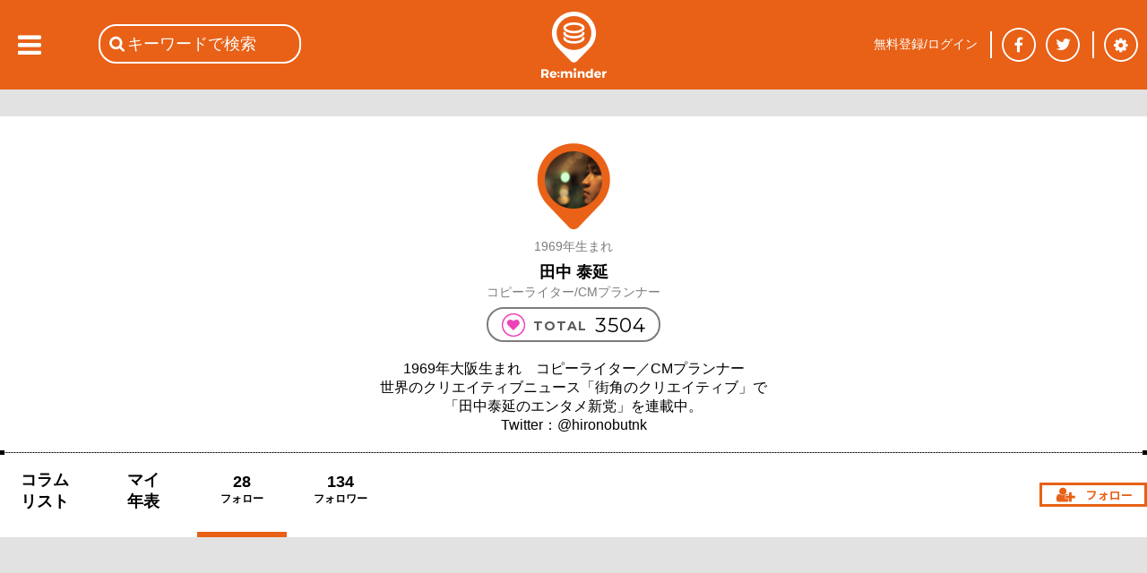

--- FILE ---
content_type: text/html; charset=utf-8
request_url: https://reminder.top/profile/6141542275/?t=1
body_size: 63627
content:
<!DOCTYPE html>
<html lang="ja">
<head prefix="og: http://ogp.me/ns#">
<!-- ////////////////////////////////////////////////////////////////// -->
<script async src="https://securepubads.g.doubleclick.net/tag/js/gpt.js"></script>
<!--Adx_interstitial_9176203-->
<script>
  window.googletag = window.googletag || {cmd: []};
  googletag.cmd.push(function() {
    var slot = googletag.defineOutOfPageSlot(
      '/9176203,22781525403/1794955',          
      googletag.enums.OutOfPageFormat.INTERSTITIAL);
    if (slot) slot.addService(googletag.pubads());
    googletag.pubads().enableSingleRequest();
    googletag.pubads().disableInitialLoad();//ヘッダーに.refresh();が無い場合削除して下さい。
    googletag.pubads().collapseEmptyDivs(); 
    googletag.enableServices();
    googletag.display(slot);
  });
</script>

<script async="async" src="https://flux-cdn.com/client/1000078/remindertop_1218.min.js"></script>
<script type="text/javascript">
  window.pbjs = window.pbjs || {que: []};
</script>

<script async='async' src='https://securepubads.g.doubleclick.net/tag/js/gpt.js'></script>
<script type="text/javascript">
  window.googletag = window.googletag || {cmd: []};
</script>

<script type="text/javascript">
  window.fluxtag = {
    readyBids: {
      prebid: false,
      google: false
    },
    failSafeTimeout: 3e3,
    isFn: function isFn(object) {
      var _t = 'Function';
      var toString = Object.prototype.toString;
      return toString.call(object) === '[object ' + _t + ']';
    },
    launchAdServer: function () {
      if (!fluxtag.readyBids.prebid) {
        return;
      }
      fluxtag.requestAdServer();
    },
    requestAdServer: function () {
      if (!fluxtag.readyBids.google) {
        fluxtag.readyBids.google = true;
        googletag.cmd.push(function () {
          if (!!(pbjs.setTargetingForGPTAsync) && fluxtag.isFn(pbjs.setTargetingForGPTAsync)) {
            pbjs.que.push(function () {
              pbjs.setTargetingForGPTAsync();
            });
          }
          googletag.pubads().refresh();
        });
      }
    }
  };
</script>

<script type="text/javascript">
  setTimeout(function() {
    fluxtag.requestAdServer();
  }, fluxtag.failSafeTimeout);
</script>

<script type="text/javascript">
  googletag.cmd.push(function() {
    googletag.defineSlot('/9176203,22781525403/1794949', [[320, 100], [320, 50], [320, 75], [320, 120], [320, 180], 'fluid'], 'div-gpt-ad-1658453022624-0').addService(googletag.pubads());
    googletag.defineSlot('/9176203,22781525403/1794950', [[336, 280], [300, 250]], 'div-gpt-ad-1658453081662-0').addService(googletag.pubads());
    googletag.defineSlot('/9176203,22781525403/1794952', [[336, 280], [300, 250]], 'div-gpt-ad-1658453140660-0').addService(googletag.pubads());
    googletag.defineSlot('/9176203,22781525403/1794953', [[300, 250], [336, 280]], 'div-gpt-ad-1658453198524-0').addService(googletag.pubads());
    googletag.defineSlot('/9176203,22781525403/1794954', [[336, 280], [300, 250]], 'div-gpt-ad-1658453258958-0').addService(googletag.pubads());
    googletag.defineSlot('/9176203,22781525403/1794946', [728, 90], 'div-gpt-ad-1658453375967-0').addService(googletag.pubads());
    googletag.defineSlot('/9176203,22781525403/1794947', [300, 600], 'div-gpt-ad-1658453433886-0').addService(googletag.pubads());

    googletag.pubads().enableSingleRequest();
    googletag.pubads().collapseEmptyDivs();
    googletag.pubads().disableInitialLoad();
    googletag.enableServices();

    if (!!(window.pbFlux) && !!(window.pbFlux.prebidBidder) && fluxtag.isFn(window.pbFlux.prebidBidder)) {
      pbjs.que.push(function () {
        window.pbFlux.prebidBidder();
      });
    } else {
      fluxtag.readyBids.prebid = true;
      fluxtag.launchAdServer();
    }
  });
</script>
<!-- ////////////////////////////////////////////////////////////////// -->
<!-- Google tag (gtag.js) -->
<script async src="https://www.googletagmanager.com/gtag/js?id=G-VR16J3Y1TK"></script>
<script>
  window.dataLayer = window.dataLayer || [];
  function gtag(){dataLayer.push(arguments);}
  gtag('js', new Date());

  gtag('config', 'G-VR16J3Y1TK');
</script>
<!-- ////////////////////////////////////////////////////////////////// -->
	<meta charset="UTF-8">
	<meta name="viewport" content="width=device-width">
	<title>マイページ - フォロー | 田中 泰延 | Re:minder - リマインダー | ココロ躍る音楽メディア</title>
	<meta name="msvalidate.01" content="BE6496C97F6D0C7D91DD531544F4F719" />
	<link rel="stylesheet" type="text/css" href="/css/base_basic.css?u=079" />
	<link rel="stylesheet" type="text/css" href="/css/index.css?u=079" />
	<link rel="stylesheet" type="text/css" href="/css/base_header.css?u=079" />
	<link rel="stylesheet" type="text/css" href="/css/base_footer.css?u=079" />
	<link rel="stylesheet" type="text/css" href="/css/user_entry_login.css?u=079" />
	<link rel="stylesheet" type="text/css" href="/css/slide_left.css?u=079" />
	<link rel="stylesheet" type="text/css" href="/css/firstpage.css?u=079" />
	<link rel="stylesheet" type="text/css" href="/common/js/jquery-ui-1.11.4/themes/base/all.css?u=079" />
	<link rel="stylesheet" type="text/css" href="/d_common/css/d_common_reminder_top_css_202104_001/d_common_reminder_top_css_202104_001_color.css?u=079" />
	<link rel="stylesheet" type="text/css" href="/css/normal_reminder_top_css_202104_001/normal_reminder_top_css_202104_001_base.css?u=079" />
	<link rel="stylesheet" type="text/css" href="/css/normal_reminder_top_css_202104_001/normal_reminder_top_css_202104_001_base_pc.css?u=079" />
	<link rel="stylesheet" type="text/css" href="/css/year_color_background.css?u=079" />
	<link rel="stylesheet" type="text/css" href="/css/tile.css?u=079" />
	<link rel="stylesheet" type="text/css" href="/css/tile_year.css?u=079" />
	<link rel="stylesheet" type="text/css" href="/css/timeline.css?u=079" />
	<link rel="stylesheet" type="text/css" href="/css/profile.css?u=079" />
	<link rel="canonical" href="https://reminder.top/profile/6141542275/?t=1" />

	<script type="text/javascript">
	<!--
		var g_obj = new Object();
		g_obj["side_left_timeline_scrollSw"] = 0;
		g_obj["side_left_timeline_scrollLine"] = 10;
		g_obj["rid"] = "3.138.156.85";
		g_obj["dsw"] = false;
	// -->
	</script>
	<script type="text/javascript" src="/common/js/jquery-3.4.1.min.js?u=079"></script>
	<script type="text/javascript" src="/common/js/jquery-cookie-1.4.1/src/jquery.cookie.js?u=079"></script>
	<script type="text/javascript" src="/common/js/jquery-ui-1.11.4/ui/core.js?u=079"></script>
	<script type="text/javascript" src="/common/js/jquery-ui-1.11.4/ui/widget.js?u=079"></script>
	<script type="text/javascript" src="/common/js/jquery-ui-1.11.4/ui/datepicker.js?u=079"></script>
	<script type="text/javascript" src="/common/js/jquery-ui-1.11.4/ui/i18n/datepicker-ja.js?u=079"></script>
	<script type="text/javascript" src="https://polyfill.io/v3/polyfill.min.js?features=es5"></script>
	<script type="text/javascript" src="https://b.st-hatena.com/js/bookmark_button.js"></script>
	<script src="https://apis.google.com/js/platform.js">
		{lang: 'ja'}
	</script>
	<script type="text/javascript" src="/common/js/tp_common_basic.js?u=079"></script>
	<script type="text/javascript" src="/common/js/tp_common_area.js?u=079"></script>
	<script type="text/javascript" src="/js/tp_base_basic.js?u=079"></script>
	<script type="text/javascript" src="/js/tp_base_sns.js?u=079"></script>
	<script type="text/javascript" src="/js/tp_user_entry.js?u=079"></script>
	<script type="text/javascript" src="/js/tp_user_login.js?u=079"></script>
	<script type="text/javascript" src="/js/tp_search.js?u=079"></script>
	<script type="text/javascript" src="/js/tp_setting.js?u=079"></script>
	<script type="text/javascript" src="/js/tp_header_sns.js?u=079"></script>
	<script type="text/javascript" src="/js/tp_firstpage.js?u=079"></script>
	<script type="text/javascript" src="/js/tp_index.js?u=079"></script>
	<script type="text/javascript">
		<!--
		(function(i,s,o,g,r,a,m){i['GoogleAnalyticsObject']=r;i[r]=i[r]||function(){
			(i[r].q=i[r].q||[]).push(arguments)},i[r].l=1*new Date();a=s.createElement(o),
			m=s.getElementsByTagName(o)[0];a.async=1;a.src=g;m.parentNode.insertBefore(a,m)
			})(window,document,'script','//www.google-analytics.com/analytics.js','ga');
		ga('create', 'UA-74219418-1', 'auto');
		ga('send', 'pageview');
		// -->
	</script>
	<script type="text/javascript">
	<!--
		try {
			$(document).ready(function () {
				try {
					g_obj["side_left_timeline_scrollSw"] = 0;
					g_obj["side_left_timeline_scrollLine"] = 10;
					$('#id_base_basic_side_left_div').on("scroll", function() {
						var l_scrollHeight = $('#id_index_side_left_div').height();
						var l_scrollPosition = $('#id_base_basic_side_left_div').height() + $('#id_base_basic_side_left_div').scrollTop();
						if ((l_scrollHeight - l_scrollPosition) / l_scrollHeight === 0) {
							if (0 == g_obj["side_left_timeline_scrollSw"]) {
								f_tp_index_sideLeft_loadClick('t',(g_obj["side_left_timeline_scrollLine"] + 10));
							}
						};
					});
				} catch (e_l_s0) {
				}
			});
		} catch (e0) {
		}
	// -->
	</script>
	<script type="text/javascript" src="/js/tp_index.js?u=079"></script>
	<script type="text/javascript" src="/js/tp_profile.js?u=079"></script>
	<script type="text/javascript" src="/js/tp_user_follow.js?u=079"></script>
	<script type="text/javascript">
	<!--
		var g_webp_cookie_v001_sw = false;
		function f_tp_h_webp_cookie_v001_check() {
			try {
				var l_orgString = document.cookie;
				var l_pairArrayString = l_orgString.split(';');
				for (var l_onePairString of l_pairArrayString) {
				l_onePairString = l_onePairString.replace(/^ +/, '');
					var l_onePairArrayString = l_onePairString.split('=');
					if (2 == l_onePairArrayString.length) {
						if ('tp-h-webp-cookie-v001' == l_onePairArrayString[0]) {
							if ('1' == l_onePairArrayString[1]) {
								return true;
							}
							return false;
						}
					}
				} // for
			} catch (e0_f_tp_h_webp_cookie_v001_check) {
			}
			return false;
		} // f_tp_h_webp_cookie_v001_check
		var g_observer_options = {
		}; // g_observer_options
		function f_background_imageLoad(l_Ele) {
			try {
				if (l_Ele.hasAttribute("data-src")) {
					var l_webp_sw = false;
					try {
						if (l_Ele.hasAttribute("webp-sw")) {
							if ('1' == l_Ele.getAttribute("webp-sw")) {
								l_webp_sw = true;
							}
						}
					} catch (e1_f_background_imageLoad) {
						l_webp_sw = false;
					}
					if (g_webp_cookie_v001_sw && l_webp_sw) {
						l_Ele.style.backgroundImage = "url(" + l_Ele.getAttribute("data-src") + ".webp)";
					} else {
						l_Ele.style.backgroundImage = "url(" + l_Ele.getAttribute("data-src") + ")";
					}
				}
			} catch (e0_f_imgLoad) {
			}
		} // f_background_imageLoad
		function f_img_imageLoad(l_Ele) {
			try {
				if (l_Ele.hasAttribute("data-src")) {
					var l_webp_sw = false;
					try {
						if (l_Ele.hasAttribute("webp-sw")) {
							if ('1' == l_Ele.getAttribute("webp-sw")) {
								l_webp_sw = true;
							}
						}
					} catch (e1_f_img_imageLoad) {
						l_webp_sw = false;
					}
					if (g_webp_cookie_v001_sw && l_webp_sw) {
						l_Ele.src = l_Ele.getAttribute("data-src") + ".webp";
					} else {
						l_Ele.src = l_Ele.getAttribute("data-src");
					}
				}
			} catch (e0_f_imgLoad) {
			}
		} // f_img_imageLoad
		function f_observer_background_image_callback(l_entriesEleArray, l_object) {
			try {
				l_entriesEleArray.forEach(
					function(ll_entryEle, ll_i) {
						if (!ll_entryEle.isIntersecting) return;
						var ll_Ele = ll_entryEle.target;
						f_background_imageLoad(ll_Ele);
						l_object.unobserve(ll_Ele);
					}
				); // forEach
			} catch (e0_f_callback) {
			}
		} // f_observer_background_image_callback
		function f_observer_img_callback(l_entriesEleArray, l_object) {
			try {
				l_entriesEleArray.forEach(
					function(ll_entryEle, ll_i) {
						if (!ll_entryEle.isIntersecting) return;
						var ll_Ele = ll_entryEle.target;
						f_img_imageLoad(ll_Ele);
						l_object.unobserve(ll_Ele);
					}
				); // forEach
			} catch (e0_f_callback) {
			}
		} // f_observer_img_callback
		var g_observer_background_image = new IntersectionObserver(f_observer_background_image_callback, g_observer_options);
		var g_observer_img = new IntersectionObserver(f_observer_img_callback, g_observer_options);
		$(function() {
			g_webp_cookie_v001_sw = f_tp_h_webp_cookie_v001_check();
			try {
				var l_01EleArray = document.querySelectorAll(".c_tile_user_unit297_image2_div");
				l_01EleArray.forEach(
					function (ll_divEle) {
						g_observer_background_image.observe(ll_divEle);
					}
				); // forEach
			} catch (e1_img) {
			}
			try {
				var l_02EleArray = document.querySelectorAll(".c_tile_article_sq297_div");
				l_02EleArray.forEach(
					function (ll_divEle) {
						g_observer_background_image.observe(ll_divEle);
					}
				); // forEach
			} catch (e2_img) {
			}
			try {
				var l_03EleArray = document.querySelectorAll(".c_tile_article_sq297_withVoice_div2");
				l_03EleArray.forEach(
					function (ll_divEle) {
						g_observer_background_image.observe(ll_divEle);
					}
				); // forEach
			} catch (e3_img) {
			}
			try {
				var l_04EleArray = document.querySelectorAll(".c_userimg");
				l_04EleArray.forEach(
					function (ll_divEle) {
						g_observer_img.observe(ll_divEle);
					}
				); // forEach
			} catch (e4_img) {
			}
			try {
				var l_05EleArray = document.querySelectorAll(".c_img");
				l_05EleArray.forEach(
					function (ll_divEle) {
						g_observer_img.observe(ll_divEle);
					}
				); // forEach
			} catch (e5_img) {
			}
		});
	// -->
	</script>


	<script>
		window.fbAsyncInit = function() {
			FB.init({
				appId      : '748581958619450',
				cookie     : true,
				xfbml      : true,
				version    : 'v5.0'
			});
			FB.AppEvents.logPageView();
		};
		(function(d, s, id){
			var js, fjs = d.getElementsByTagName(s)[0];
			if (d.getElementById(id)) {return;}
			js = d.createElement(s); js.id = id;
			js.src = "https://connect.facebook.net/en_US/sdk.js";
			fjs.parentNode.insertBefore(js, fjs);
		}(document, 'script', 'facebook-jssdk'));
	</script>
</head>
<body class="c_base_basic_type0_body">
<div style='position:fixed;bottom:0;padding-bottom:env(safe-area-inset-bottom);left:0;right:0;width:100%;background:rgba(0, 0, 0, 0);z-index:99998;text-align:center;transform:translate3d(0, 0, 0);'>
  <div id='div-gpt-ad-1658453375967-0' style='margin:auto;text-align:center;z-index:99999;'>
    <script>
      googletag.cmd.push(function() { googletag.display('div-gpt-ad-1658453375967-0'); });
    </script>
  </div>
</div>
<!-- Google tag (gtag.js) -->
<script async src="https://www.googletagmanager.com/gtag/js?id=G-VR16J3Y1TK"></script>
<script>
  window.dataLayer = window.dataLayer || [];
  function gtag(){dataLayer.push(arguments);}
  gtag('js', new Date());

  gtag('config', 'G-VR16J3Y1TK');
</script>
<div class="c_base_basic_type0_div">
	<!-- ### content_main begin ### -->
	<div id="id_base_basic_content_main_type0_div">
		<div id="id_profile_content0_div">
			<div id="id_profile_title_area_div">
				<div id="id_profile_title_content_div">
					<div style="width:1px; height: 30px;"></div>
					<div id="id_profile_title_user_img_div" style="background-image: url('/user_img/6141542275_p1.png');"></div>

					<div class="c_profile_title_user_unit0_birth_div">1969年生まれ</div>
					<div class="c_profile_title_user_unit0_name_div">田中&nbsp;泰延</div>
					<div class="c_profile_title_user_unit0_pos_div">コピーライター/CMプランナー</div>
					<div class="c_profile_title_ranking_comment_total_unit_waku_div">
						<div class="c_profile_title_ranking_comment_total_mark_div"></div>
						<div class="c_profile_title_ranking_comment_total_total_div">&nbsp;TOTAL&nbsp;</div>
						<div class="c_profile_title_ranking_comment_total_val_div">3504</div>
					</div>
					<div class="c_profile_title_text_div">1969年大阪生まれ　コピーライター／CMプランナー<br />世界のクリエイティブニュース「街角のクリエイティブ」で <br />「田中泰延のエンタメ新党」を連載中。<br />Twitter：@hironobutnk</div>
					<div style="width: 100%; margin-top: 20px;">
						<div class="c_base_basic_border0_div">　<div class="c_base_basic_border0_left_div"></div><div class="c_base_basic_border0_right_div"></div></div>
					</div>

					<div id="id_profile_title_content_tabmenu_div">
						<a href="/profile/6141542275/?t=3" class="c_base_basic_a"><div id="id_profile_title_content_tabmenu_my_div">コラム<br />リスト</div></a>
						<a href="/profile/6141542275/" class="c_base_basic_a"><div id="id_profile_title_content_tabmenu_my_div">マイ<br />年表</div></a>
						<div id="id_profile_title_content_tabmenu_follow_div" style="border-bottom: 6px solid #e86117;">
							<div id="id_profile_title_content_tabmenu_follow_val_div">28</div>
							<div id="id_profile_title_content_tabmenu_follow_text_div">フォロー</div>
						</div>
						<a href="/profile/6141542275/?t=2" class="c_base_basic_a"><div id="id_profile_title_content_tabmenu_follower_div">
							<div id="id_profile_title_content_tabmenu_follower_val_div">134</div>
							<div id="id_profile_title_content_tabmenu_follower_text_div">フォロワー</div>
						</div></a>
						<div id="id_profile_title_content_tabmenu_follow_link_div" class="c_profile_title_content_tabmenu_unfollow_link_div" onClick="f_tp_user_entry_addTopEle();"></div>
					</div>
				</div><!-- id_profile_title_content_div -->
			</div><!-- id_profile_title_area_div -->

<!--      -->

			<div style="background-color: #e2e2e2;">
				<div style="width: 1px; height: 100px;"></div>
				<div class="c_profile_cols_div"><!--
				 --><div class="c_tile_user_unit297_div" style="display: inline-block; margin-bottom: 30px;">
						<a href="/profile/1117191540/?t=3" class="c_base_basic_a"><div class="c_tile_user_unit297_2_div">
							<div class="c_tile_user_unit297_image2_div" data-src="/user_img/1117191540_p1.png" webp-sw="0" style=" style="display: inline-block; margin-bottom: 30px;""></div>
							<div class="c_tile_user_unit297_name2_div">親王塚&nbsp;リカ</div>
						</div></a>
						<div class="c_tile_user_unit297_followed2_div" style="background-image: url('/images/user_follow.gif'); cursor: pointer;" onClick="f_tp_user_entry_addTopEle();"></div>
						<div class="c_tile_user_unit297_follow_count2_div">
							<div style="float: left; width: 147px;">
								<div style="text-align: right; font-size: 16px;">61　</div>
								<div style="text-align: right; font-size: 12px;">フォロー　</div>
							</div>
							<div style="float: left; position: relative; width: 2px; height: 40px;">
								<div style="position: absolute; top: 0; left: 0; right: 0; bottom: 0; margin: auto; width: 2px; height: 28px; background-color: black;"></div>
							</div>
							<div style="float: left; width: 147px;">
								<div style="text-align: left; font-size: 16px;">　84</div>
								<div style="text-align: left; font-size: 12px;">　フォロワー</div>
							</div>
						</div>
					</div><!--
				 --><div class="c_tile_user_unit297_div" style="display: inline-block; margin-bottom: 30px; margin-left: 30px;">
						<a href="/profile/4887534320/?t=3" class="c_base_basic_a"><div class="c_tile_user_unit297_2_div">
							<div class="c_tile_user_unit297_image2_div" data-src="/user_img/4887534320_p1.png" webp-sw="0" style=" style="display: inline-block; margin-bottom: 30px; margin-left: 30px;""></div>
							<div class="c_tile_user_unit297_name2_div">ふくおか&nbsp;とも彦</div>
						</div></a>
						<div class="c_tile_user_unit297_followed2_div" style="background-image: url('/images/user_follow.gif'); cursor: pointer;" onClick="f_tp_user_entry_addTopEle();"></div>
						<div class="c_tile_user_unit297_follow_count2_div">
							<div style="float: left; width: 147px;">
								<div style="text-align: right; font-size: 16px;">3　</div>
								<div style="text-align: right; font-size: 12px;">フォロー　</div>
							</div>
							<div style="float: left; position: relative; width: 2px; height: 40px;">
								<div style="position: absolute; top: 0; left: 0; right: 0; bottom: 0; margin: auto; width: 2px; height: 28px; background-color: black;"></div>
							</div>
							<div style="float: left; width: 147px;">
								<div style="text-align: left; font-size: 16px;">　108</div>
								<div style="text-align: left; font-size: 12px;">　フォロワー</div>
							</div>
						</div>
					</div><!--
				 --><div class="c_tile_user_unit297_div" style="display: inline-block; margin-bottom: 30px; margin-left: 30px;">
						<a href="/profile/3916926130/?t=3" class="c_base_basic_a"><div class="c_tile_user_unit297_2_div">
							<div class="c_tile_user_unit297_image2_div" data-src="/user_img/3916926130_p1.png" webp-sw="0" style=" style="display: inline-block; margin-bottom: 30px; margin-left: 30px;""></div>
							<div class="c_tile_user_unit297_name2_div">モコーツカ</div>
						</div></a>
						<div class="c_tile_user_unit297_followed2_div" style="background-image: url('/images/user_follow.gif'); cursor: pointer;" onClick="f_tp_user_entry_addTopEle();"></div>
						<div class="c_tile_user_unit297_follow_count2_div">
							<div style="float: left; width: 147px;">
								<div style="text-align: right; font-size: 16px;">12　</div>
								<div style="text-align: right; font-size: 12px;">フォロー　</div>
							</div>
							<div style="float: left; position: relative; width: 2px; height: 40px;">
								<div style="position: absolute; top: 0; left: 0; right: 0; bottom: 0; margin: auto; width: 2px; height: 28px; background-color: black;"></div>
							</div>
							<div style="float: left; width: 147px;">
								<div style="text-align: left; font-size: 16px;">　12</div>
								<div style="text-align: left; font-size: 12px;">　フォロワー</div>
							</div>
						</div>
					</div><!--
				 --><div class="c_tile_user_unit297_div" style="display: inline-block; margin-bottom: 30px; margin-left: 30px;">
						<a href="/profile/6571192869/?t=3" class="c_base_basic_a"><div class="c_tile_user_unit297_2_div">
							<div class="c_tile_user_unit297_image2_div" data-src="/user_img/6571192869_p1.png" webp-sw="0" style=" style="display: inline-block; margin-bottom: 30px; margin-left: 30px;""></div>
							<div class="c_tile_user_unit297_name2_div">ケモノディスク　中村</div>
						</div></a>
						<div class="c_tile_user_unit297_followed2_div" style="background-image: url('/images/user_follow.gif'); cursor: pointer;" onClick="f_tp_user_entry_addTopEle();"></div>
						<div class="c_tile_user_unit297_follow_count2_div">
							<div style="float: left; width: 147px;">
								<div style="text-align: right; font-size: 16px;">0　</div>
								<div style="text-align: right; font-size: 12px;">フォロー　</div>
							</div>
							<div style="float: left; position: relative; width: 2px; height: 40px;">
								<div style="position: absolute; top: 0; left: 0; right: 0; bottom: 0; margin: auto; width: 2px; height: 28px; background-color: black;"></div>
							</div>
							<div style="float: left; width: 147px;">
								<div style="text-align: left; font-size: 16px;">　11</div>
								<div style="text-align: left; font-size: 12px;">　フォロワー</div>
							</div>
						</div>
					</div><!--
				 --><div class="c_tile_user_unit297_div" style="display: inline-block; margin-bottom: 30px;">
						<a href="/profile/2772840610/?t=3" class="c_base_basic_a"><div class="c_tile_user_unit297_2_div">
							<div class="c_tile_user_unit297_image2_div" data-src="/user_img/2772840610_p1.png" webp-sw="0" style=" style="display: inline-block; margin-bottom: 30px;""></div>
							<div class="c_tile_user_unit297_name2_div">せトウチミドリ</div>
						</div></a>
						<div class="c_tile_user_unit297_followed2_div" style="background-image: url('/images/user_follow.gif'); cursor: pointer;" onClick="f_tp_user_entry_addTopEle();"></div>
						<div class="c_tile_user_unit297_follow_count2_div">
							<div style="float: left; width: 147px;">
								<div style="text-align: right; font-size: 16px;">0　</div>
								<div style="text-align: right; font-size: 12px;">フォロー　</div>
							</div>
							<div style="float: left; position: relative; width: 2px; height: 40px;">
								<div style="position: absolute; top: 0; left: 0; right: 0; bottom: 0; margin: auto; width: 2px; height: 28px; background-color: black;"></div>
							</div>
							<div style="float: left; width: 147px;">
								<div style="text-align: left; font-size: 16px;">　28</div>
								<div style="text-align: left; font-size: 12px;">　フォロワー</div>
							</div>
						</div>
					</div><!--
				 --><div class="c_tile_user_unit297_div" style="display: inline-block; margin-bottom: 30px; margin-left: 30px;">
						<a href="/profile/6644070452/?t=3" class="c_base_basic_a"><div class="c_tile_user_unit297_2_div">
							<div class="c_tile_user_unit297_image2_div" data-src="/user_img/6644070452_p1.png" webp-sw="0" style=" style="display: inline-block; margin-bottom: 30px; margin-left: 30px;""></div>
							<div class="c_tile_user_unit297_name2_div">三園&nbsp;椿</div>
						</div></a>
						<div class="c_tile_user_unit297_followed2_div" style="background-image: url('/images/user_follow.gif'); cursor: pointer;" onClick="f_tp_user_entry_addTopEle();"></div>
						<div class="c_tile_user_unit297_follow_count2_div">
							<div style="float: left; width: 147px;">
								<div style="text-align: right; font-size: 16px;">6　</div>
								<div style="text-align: right; font-size: 12px;">フォロー　</div>
							</div>
							<div style="float: left; position: relative; width: 2px; height: 40px;">
								<div style="position: absolute; top: 0; left: 0; right: 0; bottom: 0; margin: auto; width: 2px; height: 28px; background-color: black;"></div>
							</div>
							<div style="float: left; width: 147px;">
								<div style="text-align: left; font-size: 16px;">　37</div>
								<div style="text-align: left; font-size: 12px;">　フォロワー</div>
							</div>
						</div>
					</div><!--
				 --><div class="c_tile_user_unit297_div" style="display: inline-block; margin-bottom: 30px; margin-left: 30px;">
						<a href="/profile/4948035895/?t=3" class="c_base_basic_a"><div class="c_tile_user_unit297_2_div">
							<div class="c_tile_user_unit297_image2_div" data-src="/user_img/4948035895_p1.png" webp-sw="0" style=" style="display: inline-block; margin-bottom: 30px; margin-left: 30px;""></div>
							<div class="c_tile_user_unit297_name2_div">ロニー田中</div>
						</div></a>
						<div class="c_tile_user_unit297_followed2_div" style="background-image: url('/images/user_follow.gif'); cursor: pointer;" onClick="f_tp_user_entry_addTopEle();"></div>
						<div class="c_tile_user_unit297_follow_count2_div">
							<div style="float: left; width: 147px;">
								<div style="text-align: right; font-size: 16px;">33　</div>
								<div style="text-align: right; font-size: 12px;">フォロー　</div>
							</div>
							<div style="float: left; position: relative; width: 2px; height: 40px;">
								<div style="position: absolute; top: 0; left: 0; right: 0; bottom: 0; margin: auto; width: 2px; height: 28px; background-color: black;"></div>
							</div>
							<div style="float: left; width: 147px;">
								<div style="text-align: left; font-size: 16px;">　113</div>
								<div style="text-align: left; font-size: 12px;">　フォロワー</div>
							</div>
						</div>
					</div><!--
				 --><div class="c_tile_user_unit297_div" style="display: inline-block; margin-bottom: 30px; margin-left: 30px;">
						<a href="/profile/3619426402/?t=3" class="c_base_basic_a"><div class="c_tile_user_unit297_2_div">
							<div class="c_tile_user_unit297_image2_div" data-src="/user_img/3619426402_p1.png" webp-sw="0" style=" style="display: inline-block; margin-bottom: 30px; margin-left: 30px;""></div>
							<div class="c_tile_user_unit297_name2_div">平マリアンヌ</div>
						</div></a>
						<div class="c_tile_user_unit297_followed2_div" style="background-image: url('/images/user_follow.gif'); cursor: pointer;" onClick="f_tp_user_entry_addTopEle();"></div>
						<div class="c_tile_user_unit297_follow_count2_div">
							<div style="float: left; width: 147px;">
								<div style="text-align: right; font-size: 16px;">9　</div>
								<div style="text-align: right; font-size: 12px;">フォロー　</div>
							</div>
							<div style="float: left; position: relative; width: 2px; height: 40px;">
								<div style="position: absolute; top: 0; left: 0; right: 0; bottom: 0; margin: auto; width: 2px; height: 28px; background-color: black;"></div>
							</div>
							<div style="float: left; width: 147px;">
								<div style="text-align: left; font-size: 16px;">　57</div>
								<div style="text-align: left; font-size: 12px;">　フォロワー</div>
							</div>
						</div>
					</div><!--
				 --><div class="c_tile_user_unit297_div" style="display: inline-block; margin-bottom: 30px;">
						<a href="/profile/7957844427/?t=3" class="c_base_basic_a"><div class="c_tile_user_unit297_2_div">
							<div class="c_tile_user_unit297_image2_div" data-src="/user_img/7957844427_p1.png" webp-sw="0" style=" style="display: inline-block; margin-bottom: 30px;""></div>
							<div class="c_tile_user_unit297_name2_div">喜久野&nbsp;俊和</div>
						</div></a>
						<div class="c_tile_user_unit297_followed2_div" style="background-image: url('/images/user_follow.gif'); cursor: pointer;" onClick="f_tp_user_entry_addTopEle();"></div>
						<div class="c_tile_user_unit297_follow_count2_div">
							<div style="float: left; width: 147px;">
								<div style="text-align: right; font-size: 16px;">0　</div>
								<div style="text-align: right; font-size: 12px;">フォロー　</div>
							</div>
							<div style="float: left; position: relative; width: 2px; height: 40px;">
								<div style="position: absolute; top: 0; left: 0; right: 0; bottom: 0; margin: auto; width: 2px; height: 28px; background-color: black;"></div>
							</div>
							<div style="float: left; width: 147px;">
								<div style="text-align: left; font-size: 16px;">　42</div>
								<div style="text-align: left; font-size: 12px;">　フォロワー</div>
							</div>
						</div>
					</div><!--
				 --><div class="c_tile_user_unit297_div" style="display: inline-block; margin-bottom: 30px; margin-left: 30px;">
						<a href="/profile/3113190829/?t=3" class="c_base_basic_a"><div class="c_tile_user_unit297_2_div">
							<div class="c_tile_user_unit297_image2_div" data-src="/user_img/3113190829_p1.png" webp-sw="0" style=" style="display: inline-block; margin-bottom: 30px; margin-left: 30px;""></div>
							<div class="c_tile_user_unit297_name2_div">スージー鈴木</div>
						</div></a>
						<div class="c_tile_user_unit297_followed2_div" style="background-image: url('/images/user_follow.gif'); cursor: pointer;" onClick="f_tp_user_entry_addTopEle();"></div>
						<div class="c_tile_user_unit297_follow_count2_div">
							<div style="float: left; width: 147px;">
								<div style="text-align: right; font-size: 16px;">9　</div>
								<div style="text-align: right; font-size: 12px;">フォロー　</div>
							</div>
							<div style="float: left; position: relative; width: 2px; height: 40px;">
								<div style="position: absolute; top: 0; left: 0; right: 0; bottom: 0; margin: auto; width: 2px; height: 28px; background-color: black;"></div>
							</div>
							<div style="float: left; width: 147px;">
								<div style="text-align: left; font-size: 16px;">　320</div>
								<div style="text-align: left; font-size: 12px;">　フォロワー</div>
							</div>
						</div>
					</div><!--
				 --><div class="c_tile_user_unit297_div" style="display: inline-block; margin-bottom: 30px; margin-left: 30px;">
						<a href="/profile/2726551598/?t=3" class="c_base_basic_a"><div class="c_tile_user_unit297_2_div">
							<div class="c_tile_user_unit297_image2_div" data-src="/user_img/2726551598_p1.png" webp-sw="0" style=" style="display: inline-block; margin-bottom: 30px; margin-left: 30px;""></div>
							<div class="c_tile_user_unit297_name2_div">ﾐﾁｭﾙﾙ©︎たかはしみさお</div>
						</div></a>
						<div class="c_tile_user_unit297_followed2_div" style="background-image: url('/images/user_follow.gif'); cursor: pointer;" onClick="f_tp_user_entry_addTopEle();"></div>
						<div class="c_tile_user_unit297_follow_count2_div">
							<div style="float: left; width: 147px;">
								<div style="text-align: right; font-size: 16px;">13　</div>
								<div style="text-align: right; font-size: 12px;">フォロー　</div>
							</div>
							<div style="float: left; position: relative; width: 2px; height: 40px;">
								<div style="position: absolute; top: 0; left: 0; right: 0; bottom: 0; margin: auto; width: 2px; height: 28px; background-color: black;"></div>
							</div>
							<div style="float: left; width: 147px;">
								<div style="text-align: left; font-size: 16px;">　52</div>
								<div style="text-align: left; font-size: 12px;">　フォロワー</div>
							</div>
						</div>
					</div><!--
				 --><div class="c_tile_user_unit297_div" style="display: inline-block; margin-bottom: 30px; margin-left: 30px;">
						<a href="/profile/7182014646/?t=3" class="c_base_basic_a"><div class="c_tile_user_unit297_2_div">
							<div class="c_tile_user_unit297_image2_div" data-src="/user_img/7182014646_p1.png" webp-sw="0" style=" style="display: inline-block; margin-bottom: 30px; margin-left: 30px;""></div>
							<div class="c_tile_user_unit297_name2_div">&nbsp;白石・しゅーげ</div>
						</div></a>
						<div class="c_tile_user_unit297_followed2_div" style="background-image: url('/images/user_follow.gif'); cursor: pointer;" onClick="f_tp_user_entry_addTopEle();"></div>
						<div class="c_tile_user_unit297_follow_count2_div">
							<div style="float: left; width: 147px;">
								<div style="text-align: right; font-size: 16px;">53　</div>
								<div style="text-align: right; font-size: 12px;">フォロー　</div>
							</div>
							<div style="float: left; position: relative; width: 2px; height: 40px;">
								<div style="position: absolute; top: 0; left: 0; right: 0; bottom: 0; margin: auto; width: 2px; height: 28px; background-color: black;"></div>
							</div>
							<div style="float: left; width: 147px;">
								<div style="text-align: left; font-size: 16px;">　56</div>
								<div style="text-align: left; font-size: 12px;">　フォロワー</div>
							</div>
						</div>
					</div><!--
				 --><div class="c_tile_user_unit297_div" style="display: inline-block; margin-bottom: 30px;">
						<a href="/profile/1711068529/?t=3" class="c_base_basic_a"><div class="c_tile_user_unit297_2_div">
							<div class="c_tile_user_unit297_image2_div" data-src="/user_img/1711068529_p1.png" webp-sw="0" style=" style="display: inline-block; margin-bottom: 30px;""></div>
							<div class="c_tile_user_unit297_name2_div">太田&nbsp;秀樹</div>
						</div></a>
						<div class="c_tile_user_unit297_followed2_div" style="background-image: url('/images/user_follow.gif'); cursor: pointer;" onClick="f_tp_user_entry_addTopEle();"></div>
						<div class="c_tile_user_unit297_follow_count2_div">
							<div style="float: left; width: 147px;">
								<div style="text-align: right; font-size: 16px;">182　</div>
								<div style="text-align: right; font-size: 12px;">フォロー　</div>
							</div>
							<div style="float: left; position: relative; width: 2px; height: 40px;">
								<div style="position: absolute; top: 0; left: 0; right: 0; bottom: 0; margin: auto; width: 2px; height: 28px; background-color: black;"></div>
							</div>
							<div style="float: left; width: 147px;">
								<div style="text-align: left; font-size: 16px;">　124</div>
								<div style="text-align: left; font-size: 12px;">　フォロワー</div>
							</div>
						</div>
					</div><!--
				 --><div class="c_tile_user_unit297_div" style="display: inline-block; margin-bottom: 30px; margin-left: 30px;">
						<a href="/profile/6004929032/?t=3" class="c_base_basic_a"><div class="c_tile_user_unit297_2_div">
							<div class="c_tile_user_unit297_image2_div" data-src="/user_img/6004929032_p1.png" webp-sw="0" style=" style="display: inline-block; margin-bottom: 30px; margin-left: 30px;""></div>
							<div class="c_tile_user_unit297_name2_div">鎌倉屋&nbsp;武士</div>
						</div></a>
						<div class="c_tile_user_unit297_followed2_div" style="background-image: url('/images/user_follow.gif'); cursor: pointer;" onClick="f_tp_user_entry_addTopEle();"></div>
						<div class="c_tile_user_unit297_follow_count2_div">
							<div style="float: left; width: 147px;">
								<div style="text-align: right; font-size: 16px;">132　</div>
								<div style="text-align: right; font-size: 12px;">フォロー　</div>
							</div>
							<div style="float: left; position: relative; width: 2px; height: 40px;">
								<div style="position: absolute; top: 0; left: 0; right: 0; bottom: 0; margin: auto; width: 2px; height: 28px; background-color: black;"></div>
							</div>
							<div style="float: left; width: 147px;">
								<div style="text-align: left; font-size: 16px;">　105</div>
								<div style="text-align: left; font-size: 12px;">　フォロワー</div>
							</div>
						</div>
					</div><!--
				 --><div class="c_tile_user_unit297_div" style="display: inline-block; margin-bottom: 30px; margin-left: 30px;">
						<a href="/profile/6894143921/?t=3" class="c_base_basic_a"><div class="c_tile_user_unit297_2_div">
							<div class="c_tile_user_unit297_image2_div" data-src="/user_img/6894143921_p1.png" webp-sw="0" style=" style="display: inline-block; margin-bottom: 30px; margin-left: 30px;""></div>
							<div class="c_tile_user_unit297_name2_div">DR.ENO</div>
						</div></a>
						<div class="c_tile_user_unit297_followed2_div" style="background-image: url('/images/user_follow.gif'); cursor: pointer;" onClick="f_tp_user_entry_addTopEle();"></div>
						<div class="c_tile_user_unit297_follow_count2_div">
							<div style="float: left; width: 147px;">
								<div style="text-align: right; font-size: 16px;">0　</div>
								<div style="text-align: right; font-size: 12px;">フォロー　</div>
							</div>
							<div style="float: left; position: relative; width: 2px; height: 40px;">
								<div style="position: absolute; top: 0; left: 0; right: 0; bottom: 0; margin: auto; width: 2px; height: 28px; background-color: black;"></div>
							</div>
							<div style="float: left; width: 147px;">
								<div style="text-align: left; font-size: 16px;">　36</div>
								<div style="text-align: left; font-size: 12px;">　フォロワー</div>
							</div>
						</div>
					</div><!--
				 --><div class="c_tile_user_unit297_div" style="display: inline-block; margin-bottom: 30px; margin-left: 30px;">
						<a href="/profile/1597999377/?t=3" class="c_base_basic_a"><div class="c_tile_user_unit297_2_div">
							<div class="c_tile_user_unit297_image2_div" data-src="/user_img/1597999377_p1.png" webp-sw="0" style=" style="display: inline-block; margin-bottom: 30px; margin-left: 30px;""></div>
							<div class="c_tile_user_unit297_name2_div">指南役</div>
						</div></a>
						<div class="c_tile_user_unit297_followed2_div" style="background-image: url('/images/user_follow.gif'); cursor: pointer;" onClick="f_tp_user_entry_addTopEle();"></div>
						<div class="c_tile_user_unit297_follow_count2_div">
							<div style="float: left; width: 147px;">
								<div style="text-align: right; font-size: 16px;">11　</div>
								<div style="text-align: right; font-size: 12px;">フォロー　</div>
							</div>
							<div style="float: left; position: relative; width: 2px; height: 40px;">
								<div style="position: absolute; top: 0; left: 0; right: 0; bottom: 0; margin: auto; width: 2px; height: 28px; background-color: black;"></div>
							</div>
							<div style="float: left; width: 147px;">
								<div style="text-align: left; font-size: 16px;">　173</div>
								<div style="text-align: left; font-size: 12px;">　フォロワー</div>
							</div>
						</div>
					</div><!--
				 --><div class="c_tile_user_unit297_div" style="display: inline-block; margin-bottom: 30px;">
						<a href="/profile/3259398839/?t=3" class="c_base_basic_a"><div class="c_tile_user_unit297_2_div">
							<div class="c_tile_user_unit297_image2_div" data-src="/user_img/3259398839_p1.png" webp-sw="0" style=" style="display: inline-block; margin-bottom: 30px;""></div>
							<div class="c_tile_user_unit297_name2_div">宮井&nbsp;章裕</div>
						</div></a>
						<div class="c_tile_user_unit297_followed2_div" style="background-image: url('/images/user_follow.gif'); cursor: pointer;" onClick="f_tp_user_entry_addTopEle();"></div>
						<div class="c_tile_user_unit297_follow_count2_div">
							<div style="float: left; width: 147px;">
								<div style="text-align: right; font-size: 16px;">6　</div>
								<div style="text-align: right; font-size: 12px;">フォロー　</div>
							</div>
							<div style="float: left; position: relative; width: 2px; height: 40px;">
								<div style="position: absolute; top: 0; left: 0; right: 0; bottom: 0; margin: auto; width: 2px; height: 28px; background-color: black;"></div>
							</div>
							<div style="float: left; width: 147px;">
								<div style="text-align: left; font-size: 16px;">　36</div>
								<div style="text-align: left; font-size: 12px;">　フォロワー</div>
							</div>
						</div>
					</div><!--
				 --><div class="c_tile_user_unit297_div" style="display: inline-block; margin-bottom: 30px; margin-left: 30px;">
						<a href="/profile/4678737895/?t=3" class="c_base_basic_a"><div class="c_tile_user_unit297_2_div">
							<div class="c_tile_user_unit297_image2_div" data-src="/user_img/4678737895_p1.png" webp-sw="0" style=" style="display: inline-block; margin-bottom: 30px; margin-left: 30px;""></div>
							<div class="c_tile_user_unit297_name2_div">本田&nbsp;隆</div>
						</div></a>
						<div class="c_tile_user_unit297_followed2_div" style="background-image: url('/images/user_follow.gif'); cursor: pointer;" onClick="f_tp_user_entry_addTopEle();"></div>
						<div class="c_tile_user_unit297_follow_count2_div">
							<div style="float: left; width: 147px;">
								<div style="text-align: right; font-size: 16px;">112　</div>
								<div style="text-align: right; font-size: 12px;">フォロー　</div>
							</div>
							<div style="float: left; position: relative; width: 2px; height: 40px;">
								<div style="position: absolute; top: 0; left: 0; right: 0; bottom: 0; margin: auto; width: 2px; height: 28px; background-color: black;"></div>
							</div>
							<div style="float: left; width: 147px;">
								<div style="text-align: left; font-size: 16px;">　106</div>
								<div style="text-align: left; font-size: 12px;">　フォロワー</div>
							</div>
						</div>
					</div><!--
				 --><div class="c_tile_user_unit297_div" style="display: inline-block; margin-bottom: 30px; margin-left: 30px;">
						<a href="/profile/3719227323/?t=3" class="c_base_basic_a"><div class="c_tile_user_unit297_2_div">
							<div class="c_tile_user_unit297_image2_div" data-src="/user_img/3719227323_p1.png" webp-sw="0" style=" style="display: inline-block; margin-bottom: 30px; margin-left: 30px;""></div>
							<div class="c_tile_user_unit297_name2_div">ジャン・タリメー</div>
						</div></a>
						<div class="c_tile_user_unit297_followed2_div" style="background-image: url('/images/user_follow.gif'); cursor: pointer;" onClick="f_tp_user_entry_addTopEle();"></div>
						<div class="c_tile_user_unit297_follow_count2_div">
							<div style="float: left; width: 147px;">
								<div style="text-align: right; font-size: 16px;">7　</div>
								<div style="text-align: right; font-size: 12px;">フォロー　</div>
							</div>
							<div style="float: left; position: relative; width: 2px; height: 40px;">
								<div style="position: absolute; top: 0; left: 0; right: 0; bottom: 0; margin: auto; width: 2px; height: 28px; background-color: black;"></div>
							</div>
							<div style="float: left; width: 147px;">
								<div style="text-align: left; font-size: 16px;">　27</div>
								<div style="text-align: left; font-size: 12px;">　フォロワー</div>
							</div>
						</div>
					</div><!--
				 --><div class="c_tile_user_unit297_div" style="display: inline-block; margin-bottom: 30px; margin-left: 30px;">
						<a href="/profile/3991646757/?t=3" class="c_base_basic_a"><div class="c_tile_user_unit297_2_div">
							<div class="c_tile_user_unit297_image2_div" data-src="/user_img/3991646757_p1.png" webp-sw="0" style=" style="display: inline-block; margin-bottom: 30px; margin-left: 30px;""></div>
							<div class="c_tile_user_unit297_name2_div">時の旅人</div>
						</div></a>
						<div class="c_tile_user_unit297_followed2_div" style="background-image: url('/images/user_follow.gif'); cursor: pointer;" onClick="f_tp_user_entry_addTopEle();"></div>
						<div class="c_tile_user_unit297_follow_count2_div">
							<div style="float: left; width: 147px;">
								<div style="text-align: right; font-size: 16px;">62　</div>
								<div style="text-align: right; font-size: 12px;">フォロー　</div>
							</div>
							<div style="float: left; position: relative; width: 2px; height: 40px;">
								<div style="position: absolute; top: 0; left: 0; right: 0; bottom: 0; margin: auto; width: 2px; height: 28px; background-color: black;"></div>
							</div>
							<div style="float: left; width: 147px;">
								<div style="text-align: left; font-size: 16px;">　57</div>
								<div style="text-align: left; font-size: 12px;">　フォロワー</div>
							</div>
						</div>
					</div><!--
				 --><div class="c_tile_user_unit297_div" style="display: inline-block; margin-bottom: 30px;">
						<a href="/profile/4299563556/?t=3" class="c_base_basic_a"><div class="c_tile_user_unit297_2_div">
							<div class="c_tile_user_unit297_image2_div" data-src="/user_img/4299563556_p1.png" webp-sw="0" style=" style="display: inline-block; margin-bottom: 30px;""></div>
							<div class="c_tile_user_unit297_name2_div">Shisashico&nbsp;Slice</div>
						</div></a>
						<div class="c_tile_user_unit297_followed2_div" style="background-image: url('/images/user_follow.gif'); cursor: pointer;" onClick="f_tp_user_entry_addTopEle();"></div>
						<div class="c_tile_user_unit297_follow_count2_div">
							<div style="float: left; width: 147px;">
								<div style="text-align: right; font-size: 16px;">0　</div>
								<div style="text-align: right; font-size: 12px;">フォロー　</div>
							</div>
							<div style="float: left; position: relative; width: 2px; height: 40px;">
								<div style="position: absolute; top: 0; left: 0; right: 0; bottom: 0; margin: auto; width: 2px; height: 28px; background-color: black;"></div>
							</div>
							<div style="float: left; width: 147px;">
								<div style="text-align: left; font-size: 16px;">　2</div>
								<div style="text-align: left; font-size: 12px;">　フォロワー</div>
							</div>
						</div>
					</div><!--
				 --><div class="c_tile_user_unit297_div" style="display: inline-block; margin-bottom: 30px; margin-left: 30px;">
						<a href="/profile/7671256550/?t=3" class="c_base_basic_a"><div class="c_tile_user_unit297_2_div">
							<div class="c_tile_user_unit297_image2_div" data-src="/user_img/7671256550_p1.png" webp-sw="0" style=" style="display: inline-block; margin-bottom: 30px; margin-left: 30px;""></div>
							<div class="c_tile_user_unit297_name2_div">machiko</div>
						</div></a>
						<div class="c_tile_user_unit297_followed2_div" style="background-image: url('/images/user_follow.gif'); cursor: pointer;" onClick="f_tp_user_entry_addTopEle();"></div>
						<div class="c_tile_user_unit297_follow_count2_div">
							<div style="float: left; width: 147px;">
								<div style="text-align: right; font-size: 16px;">0　</div>
								<div style="text-align: right; font-size: 12px;">フォロー　</div>
							</div>
							<div style="float: left; position: relative; width: 2px; height: 40px;">
								<div style="position: absolute; top: 0; left: 0; right: 0; bottom: 0; margin: auto; width: 2px; height: 28px; background-color: black;"></div>
							</div>
							<div style="float: left; width: 147px;">
								<div style="text-align: left; font-size: 16px;">　2</div>
								<div style="text-align: left; font-size: 12px;">　フォロワー</div>
							</div>
						</div>
					</div><!--
				 --><div class="c_tile_user_unit297_div" style="display: inline-block; margin-bottom: 30px; margin-left: 30px;">
						<a href="/profile/3429525427/?t=3" class="c_base_basic_a"><div class="c_tile_user_unit297_2_div">
							<div class="c_tile_user_unit297_image2_div" data-src="/user_img/3429525427_p1.png" webp-sw="0" style=" style="display: inline-block; margin-bottom: 30px; margin-left: 30px;""></div>
							<div class="c_tile_user_unit297_name2_div">ラニカイ</div>
						</div></a>
						<div class="c_tile_user_unit297_followed2_div" style="background-image: url('/images/user_follow.gif'); cursor: pointer;" onClick="f_tp_user_entry_addTopEle();"></div>
						<div class="c_tile_user_unit297_follow_count2_div">
							<div style="float: left; width: 147px;">
								<div style="text-align: right; font-size: 16px;">1　</div>
								<div style="text-align: right; font-size: 12px;">フォロー　</div>
							</div>
							<div style="float: left; position: relative; width: 2px; height: 40px;">
								<div style="position: absolute; top: 0; left: 0; right: 0; bottom: 0; margin: auto; width: 2px; height: 28px; background-color: black;"></div>
							</div>
							<div style="float: left; width: 147px;">
								<div style="text-align: left; font-size: 16px;">　2</div>
								<div style="text-align: left; font-size: 12px;">　フォロワー</div>
							</div>
						</div>
					</div><!--
				 --><div class="c_tile_user_unit297_div" style="display: inline-block; margin-bottom: 30px; margin-left: 30px;">
						<a href="/profile/5567344845/?t=3" class="c_base_basic_a"><div class="c_tile_user_unit297_2_div">
							<div class="c_tile_user_unit297_image2_div" data-src="/user_img/5567344845_p1.png" webp-sw="0" style=" style="display: inline-block; margin-bottom: 30px; margin-left: 30px;""></div>
							<div class="c_tile_user_unit297_name2_div">Maria</div>
						</div></a>
						<div class="c_tile_user_unit297_followed2_div" style="background-image: url('/images/user_follow.gif'); cursor: pointer;" onClick="f_tp_user_entry_addTopEle();"></div>
						<div class="c_tile_user_unit297_follow_count2_div">
							<div style="float: left; width: 147px;">
								<div style="text-align: right; font-size: 16px;">7　</div>
								<div style="text-align: right; font-size: 12px;">フォロー　</div>
							</div>
							<div style="float: left; position: relative; width: 2px; height: 40px;">
								<div style="position: absolute; top: 0; left: 0; right: 0; bottom: 0; margin: auto; width: 2px; height: 28px; background-color: black;"></div>
							</div>
							<div style="float: left; width: 147px;">
								<div style="text-align: left; font-size: 16px;">　9</div>
								<div style="text-align: left; font-size: 12px;">　フォロワー</div>
							</div>
						</div>
					</div><!--
				 --><div class="c_tile_user_unit297_div" style="display: inline-block; margin-bottom: 30px;">
						<a href="/profile/4071828116/?t=3" class="c_base_basic_a"><div class="c_tile_user_unit297_2_div">
							<div class="c_tile_user_unit297_image2_div" data-src="/user_img/4071828116_p1.png" webp-sw="0" style=" style="display: inline-block; margin-bottom: 30px;""></div>
							<div class="c_tile_user_unit297_name2_div">宮木&nbsp;宣嗣</div>
						</div></a>
						<div class="c_tile_user_unit297_followed2_div" style="background-image: url('/images/user_follow.gif'); cursor: pointer;" onClick="f_tp_user_entry_addTopEle();"></div>
						<div class="c_tile_user_unit297_follow_count2_div">
							<div style="float: left; width: 147px;">
								<div style="text-align: right; font-size: 16px;">24　</div>
								<div style="text-align: right; font-size: 12px;">フォロー　</div>
							</div>
							<div style="float: left; position: relative; width: 2px; height: 40px;">
								<div style="position: absolute; top: 0; left: 0; right: 0; bottom: 0; margin: auto; width: 2px; height: 28px; background-color: black;"></div>
							</div>
							<div style="float: left; width: 147px;">
								<div style="text-align: left; font-size: 16px;">　63</div>
								<div style="text-align: left; font-size: 12px;">　フォロワー</div>
							</div>
						</div>
					</div><!--
				 --><div class="c_tile_user_unit297_div" style="display: inline-block; margin-bottom: 30px; margin-left: 30px;">
						<a href="/profile/2425646536/?t=3" class="c_base_basic_a"><div class="c_tile_user_unit297_2_div">
							<div class="c_tile_user_unit297_image2_div" data-src="/user_img/2425646536_p1.png" webp-sw="0" style=" style="display: inline-block; margin-bottom: 30px; margin-left: 30px;""></div>
							<div class="c_tile_user_unit297_name2_div">中川&nbsp;肇</div>
						</div></a>
						<div class="c_tile_user_unit297_followed2_div" style="background-image: url('/images/user_follow.gif'); cursor: pointer;" onClick="f_tp_user_entry_addTopEle();"></div>
						<div class="c_tile_user_unit297_follow_count2_div">
							<div style="float: left; width: 147px;">
								<div style="text-align: right; font-size: 16px;">12　</div>
								<div style="text-align: right; font-size: 12px;">フォロー　</div>
							</div>
							<div style="float: left; position: relative; width: 2px; height: 40px;">
								<div style="position: absolute; top: 0; left: 0; right: 0; bottom: 0; margin: auto; width: 2px; height: 28px; background-color: black;"></div>
							</div>
							<div style="float: left; width: 147px;">
								<div style="text-align: left; font-size: 16px;">　54</div>
								<div style="text-align: left; font-size: 12px;">　フォロワー</div>
							</div>
						</div>
					</div><!--
				 --><div class="c_tile_user_unit297_div" style="display: inline-block; margin-bottom: 30px; margin-left: 30px;">
						<a href="/profile/5479321422/?t=3" class="c_base_basic_a"><div class="c_tile_user_unit297_2_div">
							<div class="c_tile_user_unit297_image2_div" data-src="/user_img/5479321422_p1.png" webp-sw="0" style=" style="display: inline-block; margin-bottom: 30px; margin-left: 30px;""></div>
							<div class="c_tile_user_unit297_name2_div">コイケヨウイチ</div>
						</div></a>
						<div class="c_tile_user_unit297_followed2_div" style="background-image: url('/images/user_follow.gif'); cursor: pointer;" onClick="f_tp_user_entry_addTopEle();"></div>
						<div class="c_tile_user_unit297_follow_count2_div">
							<div style="float: left; width: 147px;">
								<div style="text-align: right; font-size: 16px;">14　</div>
								<div style="text-align: right; font-size: 12px;">フォロー　</div>
							</div>
							<div style="float: left; position: relative; width: 2px; height: 40px;">
								<div style="position: absolute; top: 0; left: 0; right: 0; bottom: 0; margin: auto; width: 2px; height: 28px; background-color: black;"></div>
							</div>
							<div style="float: left; width: 147px;">
								<div style="text-align: left; font-size: 16px;">　8</div>
								<div style="text-align: left; font-size: 12px;">　フォロワー</div>
							</div>
						</div>
					</div><!--
				 --><div class="c_tile_user_unit297_div" style="display: inline-block; margin-bottom: 30px; margin-left: 30px;">
						<a href="/profile/5117669441/?t=3" class="c_base_basic_a"><div class="c_tile_user_unit297_2_div">
							<div class="c_tile_user_unit297_image2_div" data-src="/user_img/5117669441_p1.png" webp-sw="0" style=" style="display: inline-block; margin-bottom: 30px; margin-left: 30px;""></div>
							<div class="c_tile_user_unit297_name2_div">＠0onos</div>
						</div></a>
						<div class="c_tile_user_unit297_followed2_div" style="background-image: url('/images/user_follow.gif'); cursor: pointer;" onClick="f_tp_user_entry_addTopEle();"></div>
						<div class="c_tile_user_unit297_follow_count2_div">
							<div style="float: left; width: 147px;">
								<div style="text-align: right; font-size: 16px;">5　</div>
								<div style="text-align: right; font-size: 12px;">フォロー　</div>
							</div>
							<div style="float: left; position: relative; width: 2px; height: 40px;">
								<div style="position: absolute; top: 0; left: 0; right: 0; bottom: 0; margin: auto; width: 2px; height: 28px; background-color: black;"></div>
							</div>
							<div style="float: left; width: 147px;">
								<div style="text-align: left; font-size: 16px;">　78</div>
								<div style="text-align: left; font-size: 12px;">　フォロワー</div>
							</div>
						</div>
					</div><!--
			 --></div><!-- c_profile_cols_div -->
				<div class="c_profile_cols_div"><!--
			</div><!-- e2e2e2 -->
		</div><!-- id_profile_content0_div -->
		<div style="position: relative; width: 1px; height: 100px;"></div>
	<!-- ### content_main end ### -->

	<!-- ### content_footer begin ### -->
	<div id="id_base_footer_type0_div">
<!-- reminder -->
<div class="ad-common_pc-under">
<script async src="https://pagead2.googlesyndication.com/pagead/js/adsbygoogle.js"></script>
<!-- PC_共通下 -->
<ins class="adsbygoogle"
style="display:inline-block;width:300px;height:250px"
data-ad-client="ca-pub-9986612079152352"
data-ad-slot="3380408518"></ins>
<script>
(adsbygoogle = window.adsbygoogle || []).push({});
</script>
<ins class="adsbygoogle"
style="display:inline-block;width:300px;height:250px"
data-ad-client="ca-pub-9986612079152352"
data-ad-slot="3380408518"></ins>
<script>
(adsbygoogle = window.adsbygoogle || []).push({});
</script>
<ins class="adsbygoogle"
style="display:inline-block;width:300px;height:250px"
data-ad-client="ca-pub-9986612079152352"
data-ad-slot="3380408518"></ins>
<script>
(adsbygoogle = window.adsbygoogle || []).push({});
</script>
<ins class="adsbygoogle"
style="display:inline-block;width:300px;height:250px"
data-ad-client="ca-pub-9986612079152352"
data-ad-slot="3380408518"></ins>
<script>
(adsbygoogle = window.adsbygoogle || []).push({});
</script>
</div>
<style>
.ad-common_pc-under{
width: 1280px;
display: -webkit-flex;
display: flex;
justify-content: space-between;
    margin:0 auto 24px;
}
</style>
		<div id="id_base_footer_type0_toTop_div">
			<div id="id_base_footer_type0_toTop_button_div" onClick="f_tp_base_basic_toTop();"></div>
		</div>
		<div class="c_normal_reminder_top_css_202104_001_base_pc_main_contents_footer_div"><!--
		--><div>
				<div>&copy; Reminder Inc.  All Images used on this website are the copyright of the respective copyright holder and are used on this site for educational or promotional purposes only.</div>
			</div><!--
		--><div>
				<ul>
					<li><a href="/about.html" onclick="f_normal_reminder_top_js_202104_001_base_pc_a_onclick(event);"><span>Re:minderについて</span></a></li>
					<li><a href="/terms.html" onclick="f_normal_reminder_top_js_202104_001_base_pc_a_onclick(event);">利用規約</a></li>
					<li><a href="/privacy_policy.html" onclick="f_normal_reminder_top_js_202104_001_base_pc_a_onclick(event);">プライバシーポリシー</a></li>
				</ul>
			</div><!--
		--></div><!-- c_normal_reminder_top_css_202104_001_base_pc_main_contents_footer_div -->
	</div><!-- id_base_footer_type0_div -->
	<!-- ### content_footer end ### -->
	</div><!-- id_base_basic_content_main_type0_div -->

	<div id="id_base_basic_side_left_div"><div id="id_index_side_left_div" style="display: none;"></div></div>

	<!-- ### content_header begin ### -->
	<div id="id_base_header_type0_div">
		<div id="id_base_header_type0_0_div">
			<div id="id_base_header_left_area_div">
				<div id="id_base_header_ex_div" onClick="f_tp_index_sideLeft_openCloseClick();"></div><!-- id_base_header_ex_div -->
				<div id="id_base_header_search_div">
					<form name="n_header_search_form" action="/search/" method="GET" id="id_header_search_form" onsubmit="return false;">
						<input type="search" name="words" id="id_base_header_search_input" placeholder="キーワードで検索" onkeydown="f_tp_search_onkeydown(event);" />
						<input type="hidden" name="t" id="id_base_header_search_type_input" value="c" />
					</form>
				</div><!-- id_base_header_search_div -->
			</div><!-- id_base_header_left_area_div -->
			<div id="id_base_header_center_area_div"><a href="/" class="c_base_header_reminder_mark_a"><img width="76px" height="76px" src="/images/base_header_reminder_mark_off.png" alt="Re:minder - リマインダー" /></a></div>
			<div id="id_base_header_right_area_div">
				<div id="id_base_header_login_div"><!--  -->
					<div id="id_base_header_login_0_div">
					</div>
				</div>


				<div class="c_base_header_sns_share_bottom1_div"><!-- border -->
					<div class="c_base_header_sns_share_bottom1_0_div"></div>
				</div>
				<div class="c_base_header_sns_share_bottom0_div" id="id_base_header_sns_share_facebook_div"><!-- facebook -->
					<div class="c_base_header_sns_share_facebook_top_div" id="id_base_header_sns_facebook0_div"></div>
					<div class="c_base_header_sns_share_bottom0_0_div">
						<a href="https://www.facebook.com/reminder.top" target="_blank">						<div class="c_base_header_sns_share_facebook_div"></div></a>
					</div>
				</div>
				<div class="c_base_header_sns_share_bottom0_div" id="id_base_header_sns_share_twitter_div"><!-- twitter -->
					<div class="c_base_header_sns_share_twitter_top_div" id="id_base_header_sns_twitter0_div"></div>
					<div class="c_base_header_sns_share_bottom0_0_div">
						<a href="https://twitter.com/reminder_top" target="_blank">						<div class="c_base_header_sns_share_twitter_div"></div></a>
					</div>
				</div>
				<div class="c_base_header_sns_share_bottom0_div" id="id_base_header_sns_share_google_plus_div"><!-- google plus -->
					<a href="https://plus.google.com/share?url=https%3A%2F%2Freminder%2Etop%2F" onclick="window.open(this.href, 'GPwindow', 'width=500, height=600, menubar=no, toolbar=no, scrollbars=yes'); return false;"><div class="c_base_header_sns_share_bottom0_0_div" style="background-image: url('/images/base_header_sns_share_google_plus_off.png'); cursor: pointer;"></div></a>
				</div>
				<div class="c_base_header_sns_share_bottom1_div"><!-- border -->
					<div class="c_base_header_sns_share_bottom1_0_div"></div>
				</div>
				<div class="c_base_header_sns_share_bottom0_div" id="id_base_header_setting_div"><!-- setting -->
					<div class="c_base_header_sns_share_bottom0_1_div" id="id_base_header_setting_div2">
						<div id="id_base_header_setting_div3" onClick="f_setting_show('id_base_header_type0_0_div', event);"></div>
					</div>
				</div>
			</div><!-- id_base_header_right_area_div -->
		</div><!-- id_base_header_type0_0_div -->
	</div><!-- id_base_header_type0_div -->
	<!-- ### content_header end ### -->

<div style="width:1px; height:1px;"></div>
</div><!-- c_base_basic_type0_div -->
</body>
</html>


--- FILE ---
content_type: text/html; charset=utf-8
request_url: https://www.google.com/recaptcha/api2/aframe
body_size: 269
content:
<!DOCTYPE HTML><html><head><meta http-equiv="content-type" content="text/html; charset=UTF-8"></head><body><script nonce="1-XCLw-CPVODO9rLQcFTXQ">/** Anti-fraud and anti-abuse applications only. See google.com/recaptcha */ try{var clients={'sodar':'https://pagead2.googlesyndication.com/pagead/sodar?'};window.addEventListener("message",function(a){try{if(a.source===window.parent){var b=JSON.parse(a.data);var c=clients[b['id']];if(c){var d=document.createElement('img');d.src=c+b['params']+'&rc='+(localStorage.getItem("rc::a")?sessionStorage.getItem("rc::b"):"");window.document.body.appendChild(d);sessionStorage.setItem("rc::e",parseInt(sessionStorage.getItem("rc::e")||0)+1);localStorage.setItem("rc::h",'1769000978396');}}}catch(b){}});window.parent.postMessage("_grecaptcha_ready", "*");}catch(b){}</script></body></html>

--- FILE ---
content_type: text/javascript
request_url: https://reminder.top/js/tp_firstpage.js?u=079
body_size: 4708
content:
// ver 0.0.1
// IE9 later
// tp_common_basic.js
// tp_user_login.js
$(document).ready(function() {
});
function f_tp_firstpage_addTopEle () {

	try {
		f_tp_user_login_icon_close(); // tp_user_login.js
	} catch (e_u0) {
	}
	try {
		f_tp_setting_icon_close(); // tp_setting.js
	} catch (e_s0){
	}
	try {
		f_tp_header_sns_facebook_close();
	} catch (e_u1) {
	}
	try {
		f_tp_header_sns_twitter_close();
	} catch (e_u2) {
	}
	try {
		f_tp_header_sns_hatena_close();
	} catch (e_u3) {
	}
	try {
		f_tp_header_sns_google_plus_close();
	} catch (e_u4) {
	}

	var $ol_obj = null;
	if ($('#id_tp_firstpage_ol_div').length) {
		$ol_obj = $('#id_tp_firstpage_ol_div');
//		$ol_obj.empty();
	} else {
		$ol_obj = $("<div></div>");
		$ol_obj.attr("name", "n_tp_firstpage_ol_div");
		$ol_obj.attr("id", "id_tp_firstpage_ol_div");
		$ol_obj.css("position", "fixed");
		$ol_obj.css({"left":"0px", "top":"100px"});
//		$ol_obj.css("margin-top", "-100px");
		$ol_obj.css({"width":"100%", "height":"100%"});
		$ol_obj.css("display", "block");
		$ol_obj.css("background", "rgba(232, 97, 23, 0.4)");
		$ol_obj.click(function () { f_tp_firstpage_removeTopEleComfirm(); });
		$ol_obj.css("z-index", "999");
		$(document.body).append($ol_obj);
	}
//	$ol_obj.empty();
	try {
		var l_del1 = document.getElementById('id_tp_firstpage_main_div')
		l_del1.parentNode.removeChild(l_del1);
	} catch (e111) {
	}

	//
	var $mainDiv_obj = $("<div></div>");
	$mainDiv_obj.attr("name", "n_tp_firstpage_b0_main_div");
	$mainDiv_obj.attr("id", "id_tp_firstpage_b0_main_div");
	$mainDiv_obj.addClass('c_firstpage_b0_main_div');
	$mainDiv_obj.click(f_tp_firstpage_onClickNoAction);

	$mainDiv_obj.html("<br /><br /><br />");

	var $closeDiv_obj = $('<div></div>');
	$closeDiv_obj.attr("id", "id_firstpage_close_div");
	$closeDiv_obj.addClass('c_firstpage_close_div');
	$closeDiv_obj.click(function () { f_tp_firstpage_removeTopEleComfirm(); });
	$mainDiv_obj.append($closeDiv_obj);

	var $b0_0_obj = $('<div></div>');
	$b0_0_obj.attr("id", "id_firstpage_b0_0_div");
	$b0_0_obj.addClass('c_firstpage_b0_0_div');
	$b0_0_obj.click(function () { f_tp_firstpage_b0_0(); });
	$mainDiv_obj.append($b0_0_obj);

	$ol_obj.append($mainDiv_obj);
	$(document.body).css("overflow", "hidden");
	try {
		event.stopPropagation();
	} catch (eee) {
	}
}
///////////////////////
function f_tp_firstpage_b0_0() {
	var $ol_obj = null;
	if ($('#id_tp_firstpage_ol_div').length) {
		$ol_obj = $('#id_tp_firstpage_ol_div');
	} else {
		return;
	}
//	$ol_obj.empty();
	try {
		var l_del1 = document.getElementById('id_tp_firstpage_b0_main_div');
		l_del1.parentNode.removeChild(l_del1);
	} catch (e111) {
	}

	var $mainDiv_obj = $("<div></div>");
	$mainDiv_obj.attr("name", "n_tp_firstpage_b1_main_div");
	$mainDiv_obj.attr("id", "id_tp_firstpage_b1_main_div");
	$mainDiv_obj.addClass('c_firstpage_b1_main_div');
	$mainDiv_obj.click(f_tp_firstpage_onClickNoAction);

	$mainDiv_obj.html("<br /><br /><br />");

	var $closeDiv_obj = $('<div></div>');
	$closeDiv_obj.attr("id", "id_firstpage_close_div");
	$closeDiv_obj.addClass('c_firstpage_close_div');
	$closeDiv_obj.click(function () { f_tp_firstpage_removeTopEleComfirm(); });
	$mainDiv_obj.append($closeDiv_obj);

	var $b1_0_obj = $('<div></div>');
	$b1_0_obj.attr("id", "id_firstpage_b1_0_div");
	$b1_0_obj.addClass('c_firstpage_b1_0_div');
	$b1_0_obj.click(function () { f_tp_firstpage_b1_0(); });
	$mainDiv_obj.append($b1_0_obj);

	var $b1_1_obj = $('<div></div>');
	$b1_1_obj.attr("id", "id_firstpage_b1_1_div");
	$b1_1_obj.addClass('c_firstpage_b1_1_div');
	$b1_1_obj.click(function () { f_tp_firstpage_b1_1(); });
	$mainDiv_obj.append($b1_1_obj);


	$ol_obj.append($mainDiv_obj);
	$(document.body).css("overflow", "hidden");
	try {
		event.stopPropagation();
	} catch (eee) {
	}
}

function f_tp_firstpage_b1_0() {
	f_tp_firstpage_removeTopEleComfirm();
	location.href = "/";
}

function f_tp_firstpage_b1_1() {
	var l_user_entrySw = false;
	if (1 == f_tp_common_basic_stringType(g_obj["uid"])) {
		if (0 >= g_obj["uid"]) {
			l_user_entrySw = true;
		}
	} else {
		l_user_entrySw = true;
	}
	if (l_user_entrySw) {
		f_tp_firstpage_removeTopEle();
		f_tp_user_entry_addTopEle();
	} else {
		f_tp_firstpage_removeTopEle();
	}
}

///////////////////////
function f_tp_firstpage_removeTopEleComfirm (event) {
	// フレームを閉じる
	if(window.confirm('次回から表示しない')) {
		$.cookie("RE_FIRST", "1", { expires: 3650 });
	} else {
	}
	var $ol_obj = $('#id_tp_firstpage_ol_div');
	if (f_tp_common_basic_isNull($ol_obj)) { return; }
	try {
		$ol_obj.remove();
	} catch (e0) {
	}
	$(document.body).css("overflow", "auto");
}

function f_tp_firstpage_removeTopEle (event) {
	// フレームを閉じる
	var $ol_obj = $('#id_tp_firstpage_ol_div');
	if (f_tp_common_basic_isNull($ol_obj)) { return; }
	try {
		$ol_obj.remove();
	} catch (e0) {
	}
	$(document.body).css("overflow", "auto");
}

function f_tp_firstpage_onClickNoAction (event) {
	// フレーム内をクリックしても親には伝播しない
	try {
		event.stopPropagation();
	} catch (eee) {
	}
}
// end of file
